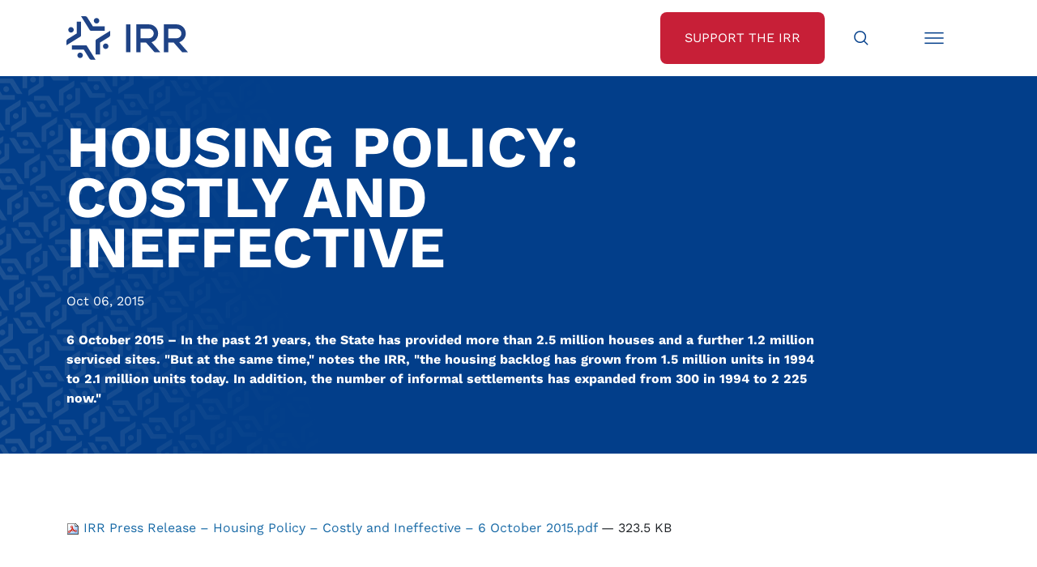

--- FILE ---
content_type: text/html;charset=utf-8
request_url: https://irr.org.za/media/media-releases/housing-policy-costly-and-ineffective/view
body_size: 9016
content:
<!DOCTYPE html>
<html xmlns="http://www.w3.org/1999/xhtml" lang="en" xml:lang="en">
<head><meta http-equiv="Content-Type" content="text/html; charset=UTF-8" />
	<meta charset="utf-8" />
	<title>Housing Policy: Costly and Ineffective — Institute of Race Relations</title><meta name="twitter:title" content="Housing Policy: Costly and Ineffective" /><meta property="og:site_name" content="Institute of Race Relations" /><meta property="og:title" content="Housing Policy: Costly and Ineffective" /><meta property="og:type" content="website" /><meta name="twitter:description" content="6 October 2015 – In the past 21 years, the State has provided more than 2.5 million houses and a further 1.2 million serviced sites. &quot;But at the same time,&quot; notes the IRR, &quot;the housing backlog has grown from 1.5 million units in 1994 to 2.1 million units today. In addition, the number of informal settlements has expanded from 300 in 1994 to 2 225 now.&quot;" /><meta name="twitter:url" content="https://irr.org.za/media/media-releases/housing-policy-costly-and-ineffective/view" /><meta property="og:description" content="6 October 2015 – In the past 21 years, the State has provided more than 2.5 million houses and a further 1.2 million serviced sites. &quot;But at the same time,&quot; notes the IRR, &quot;the housing backlog has grown from 1.5 million units in 1994 to 2.1 million units today. In addition, the number of informal settlements has expanded from 300 in 1994 to 2 225 now.&quot;" /><meta property="og:url" content="https://irr.org.za/media/media-releases/housing-policy-costly-and-ineffective/view" /><meta name="twitter:image" content="https://irr.org.za/@@site-logo/IRR Logo - Low res.jpg" /><meta property="og:image" content="https://irr.org.za/@@site-logo/IRR Logo - Low res.jpg" /><meta property="og:image:type" content="image/png" /><meta name="description" content="6 October 2015 – In the past 21 years, the State has provided more than 2.5 million houses and a further 1.2 million serviced sites. &quot;But at the same time,&quot; notes the IRR, &quot;the housing backlog has grown from 1.5 million units in 1994 to 2.1 million units today. In addition, the number of informal settlements has expanded from 300 in 1994 to 2 225 now.&quot;" /><meta name="DC.description" content="6 October 2015 – In the past 21 years, the State has provided more than 2.5 million houses and a further 1.2 million serviced sites. &quot;But at the same time,&quot; notes the IRR, &quot;the housing backlog has grown from 1.5 million units in 1994 to 2.1 million units today. In addition, the number of informal settlements has expanded from 300 in 1994 to 2 225 now.&quot;" /><meta name="DC.date.created" content="2015-10-06T07:39:22+00:00" /><meta name="DC.date.modified" content="2022-12-13T15:22:51+00:00" /><meta name="DC.type" content="File" /><meta name="DC.format" content="application/pdf" /><meta name="DC.language" content="en-us" /><meta name="DC.date.valid_range" content="2015/10/06 - " /><meta name="viewport" content="width=device-width, initial-scale=1.0" /><meta name="generator" content="Plone - http://plone.com" />
	<link href="/++theme++JuiziSkin/theme/css/bootstrap.min.css" rel="stylesheet" />
	<link href="/++theme++JuiziSkin/theme/css/icofont.min.css" rel="stylesheet" />
	<link rel="stylesheet" href="https://cdn.jsdelivr.net/npm/bootstrap-icons@1.11.1/font/bootstrap-icons.css" />
	<link href="/++theme++JuiziSkin/theme/css/owl.carousel.min.css" rel="stylesheet" />
	<link href="/++theme++JuiziSkin/theme/css/owl.theme.default.css" rel="stylesheet" />
	<link rel="stylesheet" href="https://cdn.jsdelivr.net/npm/bootstrap-icons@1.11.1/font/bootstrap-icons.css" />
	<link href="/++theme++JuiziSkin/theme/css/custom.css" rel="stylesheet" />
	<link rel="icon" type="image/x-icon" href="/++theme++JuiziSkin/theme/images/favicon.ico" />
	<meta name="twitter:card" content="summary_large_image" />
    <script src="/++theme++JuiziSkin/theme/js/jquery-3.6.1.min.js"></script>
    <script src="/++theme++JuiziSkin/theme/js/whatsacanbe-pixel.js"></script>
     <!-- Google Tag Manager -->
    <script>(function(w,d,s,l,i){w[l]=w[l]||[];w[l].push({'gtm.start':
    new Date().getTime(),event:'gtm.js'});var f=d.getElementsByTagName(s)[0],
    j=d.createElement(s),dl=l!='dataLayer'?'&l='+l:'';j.async=true;j.src=
    'https://www.googletagmanager.com/gtm.js?id='+i+dl;f.parentNode.insertBefore(j,f);
    })(window,document,'script','dataLayer','GTM-58MNVBV');</script>
    <!-- End Google Tag Manager -->
</head>
<body class="generic frontend icons-on portaltype-file section-media site-irr.org.za subsection-media-releases subsection-media-releases-housing-policy-costly-and-ineffective template-file_view thumbs-on userrole-anonymous viewpermission-view"><!-- Google Tag Manager (noscript) --><noscript><iframe src="https://www.googletagmanager.com/ns.html?id=GTM-58MNVBV" height="0" width="0" style="display:none;visibility:hidden"></iframe></noscript><!-- End Google Tag Manager (noscript) --><div id="search--overlay">
		<div class="search--overlay--light"></div>
		<div class="search--overlay--dark" style="display: none;">
			<div class="container ">
				<div class="row">
					<div class="col">
						<div class="search--overlay--dark--top  d-flex justify-content-between">
							<div class="d-inline-block"><a href="/"><img class="logo" src="/++theme++JuiziSkin/theme/images/logo-white.svg" /></a></div>
							<div class="d-inline-block"><i class="icofont-close search--overlay--close"></i></div>
						</div>
					</div>
				</div>			
				<div class="row justify-content-center mb-8 mt-8">
					<div class="col-12 col-lg-8">
					    <form id="searchGadget_form" action="https://irr.org.za/@@search" role="search" data-pat-livesearch="ajaxUrl:https://irr.org.za/@@ajax-search" class="pat-livesearch">

        <div class="LSBox">
        <label class="hiddenStructure" for="searchGadget">Search Site</label>
             
        
             
        <input name="SearchableText" type="text" size="18" id="searchGadget" title="Search Site" placeholder="Search Site" class="searchField" />

        <input class="searchButton" type="submit" value="Search" />

         </div>
    </form>
					    <p class="mt-4"><a style="color: #fff !important;" href="/media-search">Advanced Media Search &gt;</a></p>
				    </div>
				</div>
			</div>
		</div>
	</div><div id="menu--overlay">
	    <div class="menu--overlay--light"></div>
		<div class="menu--overlay--dark" style="display: none;">
			<div class="container ">
				<div class="row">
					<div class="col">
						<div class="menu--overlay--dark--top  d-flex justify-content-between">
							<div class="d-inline-block"><a href="/"><img class="logo" src="/++theme++JuiziSkin/theme/images/logo-white.svg" /></a></div>
							<div class="d-inline-block"><i class="icofont-close menu--overlay--close"></i></div>
						</div>
					</div>
				</div>			
				<div class="row justify-content-center mb-8 mt-8">
					<div class="col-12 text-end"><ul class="plone-nav plone-navbar-nav" id="portal-globalnav">
          <li class="index_html"><a href="https://irr.org.za" class="state-None">Home</a></li><li class="about-us has_subtree"><a href="https://irr.org.za/about-us" class="state-published" aria-haspopup="true">About Us</a><ul class="has_subtree dropdown"><li class="history"><a href="https://irr.org.za/about-us/history" class="state-published">Our History</a></li><li class="annual-report"><a href="https://irr.org.za/about-us/annual-report" class="state-published">Annual Reports</a></li><li class="vision-and-mission"><a href="https://irr.org.za/about-us/vision-and-mission" class="state-published">Vision and Mission</a></li><li class="strategy-the-battle-of-ideas"><a href="https://irr.org.za/about-us/strategy-the-battle-of-ideas" class="state-published">Strategy: The Battle of Ideas</a></li><li class="the-hoernle-memorial-lectures"><a href="https://irr.org.za/about-us/the-hoernle-memorial-lectures" class="state-published">The Hoernlé Memorial Lectures</a></li></ul></li><li class="whatsacanbe"><a href="https://irr.org.za/whatsacanbe" class="state-published">IRR Actions</a></li><li class="media"><a href="https://irr.org.za/media" class="state-published">IRR in the Media</a></li><li class="reports"><a href="https://irr.org.za/reports" class="state-published">IRR Publications</a></li><li class="contact-us"><a href="https://irr.org.za/contact-us" class="state-published">Contact Us</a></li>
        </ul><a href="/support" class="btn--white mt-6">Support the IRR</a></div>
				</div>
			</div>
		</div>
	</div><nav id="nav--bar">
		<div class="container">
			<div class="row">
				<div class="col d-flex justify-content-between">
					<div class="nav--bar--left d-inline-block"><a href="/"><img class="logo" src="/++theme++JuiziSkin/theme/images/logo.svg" /></a></div>
					<div class="nav--bar--right d-flex">
						<a class="btn--red d-none d-lg-flex btn--red--support" href="/support"><span class="align-items-center">Support the IRR</span></a>
						<a class="btn--search" href="#"><span class="align-items-center"><img src="/++theme++JuiziSkin/theme/images/Search-icon.svg" width="30px" height="30px" class="svg" /></span></a>
						<a class="btn--menu" href="#"><span class="align-items-center"><img src="/++theme++JuiziSkin/theme/images/Menu-icon.svg" width="30px" height="30px" class="svg" /></span></a>
						<span class="nav--bar--unfold"></span>
					</div>
				</div>
			</div>
		</div>
	</nav><div id="generic--banner">
		<div class="container">
			<div class="row">
				<div class="heading--width col-12 col-lg-10">
					<h1 class="documentFirstHeading text-uppercase mt-8 mb-0">Housing Policy: Costly and Ineffective</h1>
				</div>
				<div class="heading--publicationdate mt-4">Oct 06, 2015</div>
				<div class="description--width col-12 col-lg-10">
					<div class="documentDescription mb-8 mt-4">6 October 2015 – In the past 21 years, the State has provided more than 2.5 million houses and a further 1.2 million serviced sites. "But at the same time," notes the IRR, "the housing backlog has grown from 1.5 million units in 1994 to 2.1 million units today. In addition, the number of informal settlements has expanded from 300 in 1994 to 2 225 now."</div>
				</div>
			</div>
		</div>
	</div><div id="content-container" class="container mb-6 mt-10"><div class="row"><div class="col-12">
                        <div class="d-lg-none text-center"></div>
                        <div id="content-core">
            

  <p>
    <a href="https://irr.org.za/media/media-releases/housing-policy-costly-and-ineffective/@@download/file/IRR Press Release – Housing Policy – Costly and Ineffective – 6 October 2015.pdf">
      <img border="0" src="++resource++mimetype.icons/pdf.png" alt="application/pdf" />
      IRR Press Release – Housing Policy – Costly and Ineffective – 6 October 2015.pdf
    </a>
    <span class="discreet">— 323.5 KB</span>
  </p>

  

  

  



          </div>
                    </div></div></div><div class="container">
		<div class="row justify-content-center">
			<div class="col-12 col-lg-8">
				<div id="support" class="block-grey text-center home--abovefooter"><p><a class="btn--red" href="/support">Support the IRR</a></p><p>If you want to see a free, non-racial, and prosperous South Africa, we’re on your side.</p><p>If you believe that our country can overcome its challenges with the right policies and decisions, we’re on your side.</p><p class="mb-0">Join our growing movement of like-minded, freedom-loving South Africans today and help us make a real difference.</p></div>
			</div>
		</div>
	</div><div id="footer">
		<div class="container">
			<div class="row">
				<div class="col text-center text-lg-start">
					<a href="/"><img class="logo mb-4 mb-lg-0" src="/++theme++JuiziSkin/theme/images/logo-white.svg" /></a>
					<div class="footer--social">
						<a href="https://www.facebook.com/IRRSouthAfrica" target="_blank"><i class="icofont-facebook"></i></a>
						<a href="https://twitter.com/IRR_SouthAfrica" target="_blank"><i class="bi bi-twitter-x"></i></a>
						<a href="https://www.youtube.com/@IRR_SouthAfrica" target="_blank"><i class="icofont-youtube-play"></i></a>
						<a href="https://za.linkedin.com/company/south-african-institute-of-race-relations" target="_blank"><i class="icofont-linkedin"></i></a>
					</div>
				</div>
			</div>
			<div class="row mb-6 mt-4">
				<div class="col-12 footer--menu text-center text-lg-start">
					<a href="/about-us/terms-conditions">Terms &amp; Conditions</a>
					<a href="/about-us/privacy-policy">Privacy Policy</a>
					<a href="/about-us/paia" target="_blank">PAIA Manual</a>
					<a href="/about-us/accuracy-guarantee">Accuracy Guarantee</a>
					<a href="/about-us/sponsors-and-donors">Sponsors &amp; Donors</a>
					<a href="/about-us/irr-initiatives">IRR Initiatives</a>
					<a href="/about-us/copyright">Copyright</a>
				</div>
			</div>
		</div>
	</div><div id="belowfooter" class="text-center">
		<p class="mb-0">
			© 2025 South African Institute of Race Relations <span class="d-none d-lg-inline-block"> | </span>
			<span class="mb-2 mb-lg-0 d-block d-lg-inline-block">CMS Website by <a href="https://juizi.com">Juizi</a></span>
		</p>
	</div><script src="/++theme++JuiziSkin/theme/js/bootstrap.min.js"></script><script src="/++theme++JuiziSkin/theme/js/menu.js"></script><script src="/++theme++JuiziSkin/theme/js/svg.js"></script><script src="/++theme++JuiziSkin/theme/js/js.cookie.min.js"></script><script src="/++theme++JuiziSkin/theme/js/owl.carousel.min.js"></script><script>
    	var getUrlParameter = function getUrlParameter(sParam) {
            var sPageURL = window.location.search.substring(1),
                sURLVariables = sPageURL.split('&'),
                sParameterName,
                i;
        
            for (i = 0; i < sURLVariables.length; i++) {
                sParameterName = sURLVariables[i].split('=');
        
                if (sParameterName[0] === sParam) {
                    return sParameterName[1] === undefined ? true : decodeURIComponent(sParameterName[1]);
                }
            }
        };
		$(document).ready(function() {
		    $( ".LSBox" ).addClass('d-flex');
		    $( "input.searchButton" ).replaceWith( '<button class="searchButton btn-lg" type="submit"><span><i class="icofont-search"></i></span></button>' );
			$('iframe[src*="youtube"]').wrap("<div class='video-container mb-6'></div>");
            var referrer =  document.referrer;
            console.log(referrer);
            $('.social-share-twitter').attr('href','https://twitter.com/share?url='+referrer+'&text=IRR%20Fighting%20the%20battle%20of%20ideas&via=IRR_SouthAfrica');
            $('.social-share-facebook').attr('href','https://www.facebook.com/sharer.php?u='+referrer);
            $('.social-share-linkedin').attr('href','https://www.linkedin.com/shareArticle?url='+referrer);
            $('.social-share-whatsapp').attr('href','https://wa.me/?text=IRR%20Fighting%20the%20battle%20of%20ideas+'+referrer);
            $('.social-share-telegram').attr('href','https://telegram.me/share/url?url='+referrer+'&text=IRR%20Fighting%20the%20battle%20of%20ideas');
            $( ".section-campaigns.portaltype-collection #parent-fieldname-text" ).appendTo( $( "#generic--banner .col-12.description--width" ) ).addClass('mb-8');
            $( ".section-whatsacanbe.portaltype-collection #parent-fieldname-text" ).appendTo( $( "#generic--banner .col-12.description--width" ) ).addClass('mb-8');
            $( ".section-campaigns.portaltype-collection .documentDescription" ).removeClass('mb-8').addClass('mb-4');
            $( ".section-whatsacanbe.portaltype-collection .documentDescription" ).removeClass('mb-8').addClass('mb-4');
            $( ".campaign--crumbs .documentFirstHeading" ).unwrap();
            /*Forms*/
            $( "table" ).addClass('table table-responsive table-striped');
            $( ".field" ).addClass( "mb-3" );
            $( ".field label" ).addClass( "form-label" );
            $( ".field input" ).addClass( "form-control" );
            $( ".field textarea" ).addClass( "form-control" );
            $( ".field select" ).addClass( "form-select" );
            $( ".formControls input" ).addClass( "btn btn-primary" );
            $( ".field.error .fieldErrorBox" ).addClass( "alert alert-danger" );
            $( ".single-checkbox-bool-widget" ).removeClass( "form-control" ).addClass("form-check-input");
            $( ".radio-widget" ).removeClass( "form-control" ).addClass("form-check-input");
            $( ".radio-widget" ).closest('span.option').addClass("d-block form-check-input-option");
            $( ".radio-widget" ).closest('div').addClass("radio-widget-wrapper");
            $(".fieldErrorBox div.error").text(function () {
                return $(this).text().replace("Required input is missing.", "Please complete this field before submitting."); 
            });
            $("select#form-widgets-municipality").change(function(){
                var selectedProvince = $(this).children("option:selected").val();
                //alert("You have selected the country - " + selectedProvince);
                if(selectedProvince == 'Gauteng'){
                    $("#formfield-form-widgets-mpumalanga_municipalities").addClass('d-none');
                    $("#formfield-form-widgets-freestate_municipalities").addClass('d-none');
                    $("#formfield-form-widgets-kwazulunatal_municipalities").addClass('d-none');
                    $("#formfield-form-widgets-easterncape_municipalities").addClass('d-none');
                    $("#formfield-form-widgets-northerncape_municipalities").addClass('d-none');
                    $("#formfield-form-widgets-northwest_municipalities").addClass('d-none');
                    $("#formfield-form-widgets-limpopo_municipalities").addClass('d-none');
                    $("#formfield-form-widgets-westerncape_municipalities").addClass('d-none');
                    $("#formfield-form-widgets-gauteng_municipalities").removeClass('d-none');
                }
                if(selectedProvince == 'Mpumalanga'){
                    $("#formfield-form-widgets-mpumalanga_municipalities").removeClass('d-none');
                    $("#formfield-form-widgets-freestate_municipalities").addClass('d-none');
                    $("#formfield-form-widgets-kwazulunatal_municipalities").addClass('d-none');
                    $("#formfield-form-widgets-easterncape_municipalities").addClass('d-none');
                    $("#formfield-form-widgets-northerncape_municipalities").addClass('d-none');
                    $("#formfield-form-widgets-northwest_municipalities").addClass('d-none');
                    $("#formfield-form-widgets-limpopo_municipalities").addClass('d-none');
                    $("#formfield-form-widgets-westerncape_municipalities").addClass('d-none');
                    $("#formfield-form-widgets-gauteng_municipalities").addClass('d-none');
                }
                if(selectedProvince == 'Free State'){
                    $("#formfield-form-widgets-mpumalanga_municipalities").addClass('d-none');
                    $("#formfield-form-widgets-freestate_municipalities").removeClass('d-none');
                    $("#formfield-form-widgets-kwazulunatal_municipalities").addClass('d-none');
                    $("#formfield-form-widgets-easterncape_municipalities").addClass('d-none');
                    $("#formfield-form-widgets-northerncape_municipalities").addClass('d-none');
                    $("#formfield-form-widgets-northwest_municipalities").addClass('d-none');
                    $("#formfield-form-widgets-limpopo_municipalities").addClass('d-none');
                    $("#formfield-form-widgets-westerncape_municipalities").addClass('d-none');
                    $("#formfield-form-widgets-gauteng_municipalities").addClass('d-none');
                }
                if(selectedProvince == 'KwaZulu-Natal'){
                    $("#formfield-form-widgets-mpumalanga_municipalities").addClass('d-none');
                    $("#formfield-form-widgets-freestate_municipalities").addClass('d-none');
                    $("#formfield-form-widgets-kwazulunatal_municipalities").removeClass('d-none');
                    $("#formfield-form-widgets-easterncape_municipalities").addClass('d-none');
                    $("#formfield-form-widgets-northerncape_municipalities").addClass('d-none');
                    $("#formfield-form-widgets-northwest_municipalities").addClass('d-none');
                    $("#formfield-form-widgets-limpopo_municipalities").addClass('d-none');
                    $("#formfield-form-widgets-westerncape_municipalities").addClass('d-none');
                    $("#formfield-form-widgets-gauteng_municipalities").addClass('d-none');
                }
                if(selectedProvince == 'Eastern Cape'){
                    $("#formfield-form-widgets-mpumalanga_municipalities").addClass('d-none');
                    $("#formfield-form-widgets-freestate_municipalities").addClass('d-none');
                    $("#formfield-form-widgets-kwazulunatal_municipalities").addClass('d-none');
                    $("#formfield-form-widgets-easterncape_municipalities").removeClass('d-none');
                    $("#formfield-form-widgets-northerncape_municipalities").addClass('d-none');
                    $("#formfield-form-widgets-northwest_municipalities").addClass('d-none');
                    $("#formfield-form-widgets-limpopo_municipalities").addClass('d-none');
                    $("#formfield-form-widgets-westerncape_municipalities").addClass('d-none');
                    $("#formfield-form-widgets-gauteng_municipalities").addClass('d-none');
                }
                if(selectedProvince == 'Northern Cape'){
                    $("#formfield-form-widgets-mpumalanga_municipalities").addClass('d-none');
                    $("#formfield-form-widgets-freestate_municipalities").addClass('d-none');
                    $("#formfield-form-widgets-kwazulunatal_municipalities").addClass('d-none');
                    $("#formfield-form-widgets-easterncape_municipalities").addClass('d-none');
                    $("#formfield-form-widgets-northerncape_municipalities").removeClass('d-none');
                    $("#formfield-form-widgets-northwest_municipalities").addClass('d-none');
                    $("#formfield-form-widgets-limpopo_municipalities").addClass('d-none');
                    $("#formfield-form-widgets-westerncape_municipalities").addClass('d-none');
                    $("#formfield-form-widgets-gauteng_municipalities").addClass('d-none');
                }
                if(selectedProvince == 'North West'){
                    $("#formfield-form-widgets-mpumalanga_municipalities").addClass('d-none');
                    $("#formfield-form-widgets-freestate_municipalities").addClass('d-none');
                    $("#formfield-form-widgets-kwazulunatal_municipalities").addClass('d-none');
                    $("#formfield-form-widgets-easterncape_municipalities").addClass('d-none');
                    $("#formfield-form-widgets-northerncape_municipalities").addClass('d-none');
                    $("#formfield-form-widgets-northwest_municipalities").removeClass('d-none');
                    $("#formfield-form-widgets-limpopo_municipalities").addClass('d-none');
                    $("#formfield-form-widgets-westerncape_municipalities").addClass('d-none');
                    $("#formfield-form-widgets-gauteng_municipalities").addClass('d-none');
                }
                if(selectedProvince == 'Limpopo'){
                    $("#formfield-form-widgets-mpumalanga_municipalities").addClass('d-none');
                    $("#formfield-form-widgets-freestate_municipalities").addClass('d-none');
                    $("#formfield-form-widgets-kwazulunatal_municipalities").addClass('d-none');
                    $("#formfield-form-widgets-easterncape_municipalities").addClass('d-none');
                    $("#formfield-form-widgets-northerncape_municipalities").addClass('d-none');
                    $("#formfield-form-widgets-northwest_municipalities").addClass('d-none');
                    $("#formfield-form-widgets-limpopo_municipalities").removeClass('d-none');
                    $("#formfield-form-widgets-westerncape_municipalities").addClass('d-none');
                    $("#formfield-form-widgets-gauteng_municipalities").addClass('d-none');
                }
                if(selectedProvince == 'Western Cape'){
                    $("#formfield-form-widgets-mpumalanga_municipalities").addClass('d-none');
                    $("#formfield-form-widgets-freestate_municipalities").addClass('d-none');
                    $("#formfield-form-widgets-kwazulunatal_municipalities").addClass('d-none');
                    $("#formfield-form-widgets-easterncape_municipalities").addClass('d-none');
                    $("#formfield-form-widgets-northerncape_municipalities").addClass('d-none');
                    $("#formfield-form-widgets-northwest_municipalities").addClass('d-none');
                    $("#formfield-form-widgets-limpopo_municipalities").addClass('d-none');
                    $("#formfield-form-widgets-westerncape_municipalities").removeClass('d-none');
                    $("#formfield-form-widgets-gauteng_municipalities").addClass('d-none');
                }
            });
            $("select:not(#form-widgets-municipality)").change(function(){
                var selectedMun = $(this).children("option:selected").val();
                //alert("You have selected the country - " + selectedMun);
                $("#form-widgets-municipality_email").attr('val',selectedMun);
                $("#form-widgets-municipality_email").attr('value',selectedMun);
            });
            $( ".image-responsive" ).addClass('img-fluid');
            $( ".pagination ul" ).addClass( "pagination" );
            $( ".pagination li" ).addClass( "page-item" );
            $( ".pagination li > *" ).addClass( "page-link" );
            $("img[src*='siteworkspace/download-pdf.png']").each(function(i){
                $(this).hide();
                $(this).parent().append('Download Report').addClass('btn--red');
            });
            $('#content-container p').filter(function(){
                var $childrens = $(this).children();
                return ($childrens.length == 1 
                        && $childrens.is('a') 
                        && $(this).text() == $childrens.text());
            }).addClass('solo');
            $( "p.solo a:contains('Download')" ).addClass('btn--red btn--download').prepend('<i class="icofont-file-pdf"></i> ').removeClass('btn btn-danger');
            $( "p.solo a:not(btn--download)" ).addClass('btn--red');
            var metaWords = $("meta[name='keywords']").attr("content")
            if (metaWords != undefined) {
                metaWords = metaWords.toLowerCase();
                    if (metaWords.indexOf("template-campaign") != -1) {
                        $('body').addClass('campaign');
                        if ($("#formEpilogue").length) {
                            $( "#formEpilogue" ).prependTo( $( ".campaign--content" ) ).hide();
                            $('<span>&nbsp;<a href="#" class="more-campaign-text">Read more...</a></span>').appendTo("#formPrologue p:last-child");
                        }
                        $( "#formPrologue" ).prependTo( $( ".campaign--content" ) );
                        $('.description--width').removeClass('col-lg-10').addClass('col-lg-5');
                        $('#form-buttons-submit').removeClass('btn btn-primary').addClass('btn--red');
                        $('.accordion-item').each(function(i) {
                            var itemname = $(this).find('.accordion-button').text();
                            var itemname = itemname.replace(/\W+(?!$)/g, '').toLowerCase()
                            var itemname = itemname.replace(/\W$/, '').toLowerCase();
                            $(this).find('h2').attr('id', itemname);
                            $(this).find('h2 button').attr('data-bs-target', '#item' + itemname);
                            $(this).find('h2 button').attr('aria-controls', 'item' + itemname);
                            $(this).find('div.accordion-collapse ').attr('id', 'item' + itemname);
                            $(this).find('div.accordion-collapse ').attr('labelledby', itemname);
                        });
                        $('.accordion-item h2 a span').unwrap();
                        $('.portletFooter').addClass('text-end');
                        $('.portletFooter a').addClass('btn--red').attr('target','_blank');
                        $('.accordion-body a').attr('target','_blank');
                        $('a.more-campaign-text').click(function() {
            		        event.preventDefault();
            		        $('a.more-campaign-text').hide();
            		        $('#formEpilogue').slideDown();
            		    });
                    }
                    if (metaWords.indexOf("template-signup") != -1) {
                        $('body').addClass('campaign signup');
                        $('.documentDescription').removeClass('discreet');
                        $( "#formEpilogue" ).prependTo( $( ".campaign--form" ) );
                        $('.description--width').removeClass('col-lg-10').addClass('col-lg-5');
                        $('.formControls input').removeClass('btn btn-primary').addClass('btn--red');
                    }
                    if (metaWords.indexOf("template-donate-options") != -1) {
                        $('body').addClass('donate');
                        $('.documentDescription').removeClass('discreet');
                        $('.formControls input').removeClass('btn btn-primary').addClass('btn--red');
                        $( "p.solo a.btn--darkblue.btn--red" ).removeClass('btn--red');
                    }
                    if (metaWords.indexOf("template-thanks") != -1) {
                        $('body').addClass('thanks');
                    }
                    if (metaWords.indexOf("template-sidebaraccordion") != -1) {
                        $('body').addClass('sidebaraccordion');
                        $('.accordion-item').each(function(i) {
                            var itemname = $(this).find('.accordion-button').text();
                            var itemname = itemname.replace(/\W+(?!$)/g, '').toLowerCase()
                            var itemname = itemname.replace(/\W$/, '').toLowerCase();
                            $(this).find('h2').attr('id', itemname);
                            $(this).find('h2 button').attr('data-bs-target', '#item' + itemname);
                            $(this).find('h2 button').attr('aria-controls', 'item' + itemname);
                            $(this).find('div.accordion-collapse ').attr('id', 'item' + itemname);
                            $(this).find('div.accordion-collapse ').attr('labelledby', itemname);
                        });
                        $('.accordion-item:first-child h2 button').attr('aria-expanded','true').removeClass('collapsed');
                        $('.accordion-item:first-child > div').addClass('show');
                    }
                    if (metaWords.indexOf("template-multi-campaign") != -1) {
                        $('body').addClass('template-multi-campaign template-juizi_listing_view');
                    }
                    if (metaWords.indexOf("template-poll") != -1) {
                        $('body').addClass('poll');
                        $('#form-buttons-submit').removeClass('btn btn-primary').addClass('btn--red');
                    }
                    if (metaWords.indexOf("template-poll-thanks") != -1) {
                        $('body').addClass('poll-thanks');
                    }
                    if (metaWords.indexOf("template-carousels") != -1) {
                        $('body').addClass('carousel-template');
                        $('.template-loadmorelisting .all-item-header').removeClass('d-none');
                        $('.carousel img').addClass('img-fluid');
                        $('.carousel-above.owl-carousel').owlCarousel({
                            loop:false,
                            margin:10,
                            nav:true,
                            dots:false,
				            navText: ['<i class="icofont-rounded-left"></i>','<i class="icofont-rounded-right"></i>'],
                            responsive:{
                                0:{
                                    items:1
                                },
                                1000:{
                                    items:3
                                }
                            }
                        });
                        $('.carousel-below.owl-carousel').owlCarousel({
                            loop:false,
                            margin:10,
                            nav:true,
                            dots:false,
				            navText: ['<i class="icofont-rounded-left"></i>','<i class="icofont-rounded-right"></i>'],
                            responsive:{
                                0:{
                                    items:1
                                },
                                1000:{
                                    items:4
                                }
                            }
                        });
                    }
            }
            /*Juizi Listing & Load More Listing*/
			$('.template-juizi_listing_view .entry').each(function(i) {
			    $(this).wrapInner('<div class="entry--content d-flex align-items-center"><div class="entry--content--align"></div></div>')
		    });
	        $('.template-juizi_listing_view .entry .image-tile').each(function(i) {
			    src = $(this).attr('src');
                atat = src.indexOf('@@images');
                $(this).attr('src', src.substring(0, atat) + '@@images/image/large');
                $(this).parent().addClass('entry--image text-center');
		    });
		    $('.template-juizi_listing_view .entry--image').each(function(i) {
		        $(this).clone().insertBefore($(this).closest('.entry--content')).addClass('d-block d-lg-none');
			    $(this).insertAfter($(this).closest('.entry--content')).addClass('d-none d-lg-flex');
		    });
		    $('.template-juizi_listing_view .entry--image.d-block img').each(function(i) {
		        src = $(this).attr('src');
                atat = src.indexOf('@@images');
                $(this).attr('src', src.substring(0, atat) + '@@images/image/large').addClass('img-fluid');
		    });
		    $('#content-container .newsImage').each(function(i) {
		        src = $(this).attr('src');
                atat = src.indexOf('@@images');
                $(this).attr('src', src.substring(0, atat) + '@@images/image/large').addClass('img-fluid');
                $(this).removeAttr('height').removeAttr('width');
		    });
		    $('#content-container .newsImage--container').each(function(i) {
		        $(this).clone().insertAfter('#content-core').addClass('d-lg-none text-center mt-6').removeClass('d-none d-lg-block float-end mb-3 ms-3');
		    });
		    $('.documentFirstHeading').each(function(i) {
		        if ($(this).text().length > 100) {
		            $(this).addClass('smaller-header');
		        }
		    });
		    $('.template-juizi_listing_view .description').each(function(i) {
		        if ($(this).text().length > 200) {
		            var text = $(this).text();
                    text = text.substr(0,200) + ' ...';
                    $(this).text(text);
		        }
		    });
		    $('.template-juizi_listing_view .entry').addClass('d-flex justify-content-between');
		    /*Multi campaign list*/
		    $('.template-multi-campaign .tg-campaign-list.tg-campaign-list-blocks .juizi-listing-view').addClass('row');
		    $('.template-multi-campaign .tg-campaign-list.tg-campaign-list-blocks article').removeClass('d-flex justify-content-between').wrap('<div class="col-12 col-lg-4 mb-6"></div>');
		    $('.template-multi-campaign .tg-campaign-list.tg-campaign-list-blocks .entry--image:first-child()').removeClass('d-block d-lg-none');
		    $('.template-multi-campaign .tg-campaign-list.tg-campaign-list-blocks .entry--image:last-child()').removeClass('d-lg-flex').hide();
		    $('.template-multi-campaign .tg-campaign-list h2.headline a').wrapInner('<span></span>');
		    $('.template-multi-campaign .tg-campaign-list h2.headline span').unwrap();
		    /*$('.template-multi-campaign .entry a').attr('target','_blank');*/
		    $('<a href="#" class="btn--red text-center mb-6 more-archived-campaigns" style="width: 100%;">View our previous campaigns</a>').insertBefore($('.template-multi-campaign .tg-campaign-list.archived-campaigns'));
		    $('.more-archived-campaigns').click(function() {
		        event.preventDefault();
		        $('.more-archived-campaigns').hide();
		        $('.archived-campaigns.tg-campaign-list').slideDown();
		    });
		    $('.archived-campaigns.tg-campaign-list').hide();
            $('#parent-fieldname-text h3').addClass('mt-6');
            $('#parent-fieldname-text h4').addClass('mt-6');
            $('.callout strong').addClass('h3');
            $('.svg').inlineSvg();
            $('.heading--publicationdate:empty').hide();
            /*Photo title*/
            $('#parent-fieldname-text img').each(function(i) {
                text = $(this).attr('alt');
                $(this).wrap('<div></div>');
                if (!text.match(/\.(jpg|png)$/i)) {
                    $(this).parent().append('<span class="imgalt">'+text+'</span>');
                }
                $(this).parent().attr('class', ($(this).attr('class')));
                $(this).addClass('img-fluid');
            });
            $('.imgalt:contains("jpg")').hide();
            /*Modal*/
            $('.modal').modal('show');
            $('.modal p').filter(function(){
                var $childrens = $(this).children();
                return ($childrens.length == 1 
                        && $childrens.is('a') 
                        && $(this).text() == $childrens.text());
            }).addClass('modal-solo');
            $( "p.modal-solo a" ).addClass('btn--red');
            $( ".modal-header h5" ).addClass('modal-title');
            $( ".modal-content img" ).addClass('img-fluid');
            $('a[href$="/view"]').each(function(i) {
                href = $(this).attr('href');
                $(this).attr('href', href.substring(0,href.length - 5));
                $(this).attr( "target", "_blank" );
            });
            $('.side--media--content:empty').parent().hide();
            /*Search sort*/
            var sort_on = getUrlParameter('sort_on');
            $('#sorting-options a').removeClass('active');
            if ( sort_on == '' || sort_on == undefined ) {
                sort_on = 'relevance';
            }
            if ( sort_on == 'relevance') {
                $('#sorting-options a:first').addClass('active');
            } else {
                $('#sorting-options a[data-sort="'+sort_on+'"]').addClass('active');
            }
		});
        /* Analytics Tracking * Enhancements for Google Analytics 4 */
        const dataLayer = window.dataLayer;
        (function uniquePageview() {
          const cookie = Cookies.withAttributes({ path: '/', domain: location.hostname, secure: true, expires: 30 })
          // Record unique pageviews in an array
          let uniquePageviews = cookie.get("unique-pageviews");
          if (uniquePageviews) {
            uniquePageviews = JSON.parse(uniquePageviews);
          } else {
            uniquePageviews = [];
          }
          // Don't continue if the current page has already been viewed in this session
          if (uniquePageviews.indexOf(location.href) !== -1) {
            return;
          }
          // Track a pageview for a newly visited URL in this session
          uniquePageviews.push(location.href);
          uniquePageviews = JSON.stringify(uniquePageviews);
          Cookies.set("unique-pageviews", uniquePageviews);
          // Send "unique_page_view" event to GA4
          const properties = {
            event: "unique_page_view",
            page_location: location.href,
            page_referrer: document.referrer,
          };
          dataLayer.push(properties);
          // Debug helper (optional)
          console.log(`"unique_page_view" tracked in GA4`, properties);
        })();
	</script></body>
</html>

--- FILE ---
content_type: image/svg+xml
request_url: https://irr.org.za/++theme++JuiziSkin/theme/images/logo.svg
body_size: 2120
content:
<?xml version="1.0" encoding="utf-8"?>
<!-- Generator: Adobe Illustrator 26.5.0, SVG Export Plug-In . SVG Version: 6.00 Build 0)  -->
<svg version="1.1" id="Layer_1" xmlns="http://www.w3.org/2000/svg" xmlns:xlink="http://www.w3.org/1999/xlink" x="0px" y="0px"
	 viewBox="0 0 438.6 158.2" style="enable-background:new 0 0 438.6 158.2;" xml:space="preserve">
<style type="text/css">
	.st0{fill:#1F4386;}
</style>
<g>
	<rect x="215.2" y="29.6" class="st0" width="15.8" height="100.8"/>
	<path class="st0" d="M317.8,130.4h21l-31.6-36.2c13.7-4,23.7-16.7,23.7-31.6c0-18.2-14.8-33-33-33h-30.2v-0.1h-15.8v100.8h15.8
		V95.5h19.7L317.8,130.4z M267.6,45.4h30.2c9.5,0,17.2,7.7,17.2,17.2s-7.7,17.2-17.2,17.2h-30.2V45.4z"/>
	<path class="st0" d="M417.7,130.4h21L407,94.2c13.7-4,23.7-16.7,23.7-31.6c0-18.2-14.8-33-33-33h-30.2v-0.1h-15.8v100.8h15.8V95.5
		h19.7L417.7,130.4z M367.5,45.4h30.2c9.5,0,17.2,7.7,17.2,17.2s-7.7,17.2-17.2,17.2h-30.2V45.4z"/>
	<g>
		<g>
			<path class="st0" d="M105.4,88.4v50h15.8V95.6l32.3-20.2c2.8-1.8,4.6-4.9,4.6-8.2V52.7l-50.4,31.5
				C106.3,85.1,105.4,86.7,105.4,88.4z"/>
			<path class="st0" d="M141.7,98.9c-5.5,0-9.9,4.4-9.9,9.9l0,0c0,5.5,4.4,9.9,9.9,9.9c5.5,0,9.9-4.4,9.9-9.9l0,0
				C151.6,103.3,147.1,98.9,141.7,98.9z"/>
			<path class="st0" d="M138.4,52.7V36.9H95.6L75.3,4.6C73.6,1.7,70.5,0,67.1,0H52.7l31.5,50.4c0.9,1.4,2.4,2.3,4.1,2.3H138.4z"/>
			<path class="st0" d="M108.7,26.4c5.5,0,9.9-4.4,9.9-9.9l0,0c0-5.5-4.4-9.9-9.9-9.9s-9.9,4.4-9.9,9.9l0,0
				C98.9,21.9,103.3,26.4,108.7,26.4z"/>
			<path class="st0" d="M52.7,19.8H36.9v42.8L4.6,82.8C1.7,84.6,0,87.7,0,91v14.4l50.4-31.5c1.4-0.9,2.3-2.4,2.3-4.1V19.8z"/>
			<path class="st0" d="M16.5,59.3c5.5,0,9.9-4.4,9.9-9.9v0c0-5.5-4.4-9.9-9.9-9.9S6.6,44,6.6,49.4v0C6.6,54.9,11,59.3,16.5,59.3z"
				/>
			<path class="st0" d="M19.8,105.4v15.8h42.8l20.2,32.3c1.8,2.8,4.9,4.6,8.2,4.6h14.4l-31.5-50.4c-0.9-1.4-2.4-2.3-4.1-2.3H19.8z"
				/>
			<path class="st0" d="M49.4,131.8c-5.5,0-9.9,4.4-9.9,9.9l0,0c0,5.5,4.4,9.9,9.9,9.9c5.5,0,9.9-4.4,9.9-9.9l0,0
				C59.3,136.2,54.9,131.8,49.4,131.8z"/>
		</g>
	</g>
</g>
</svg>
